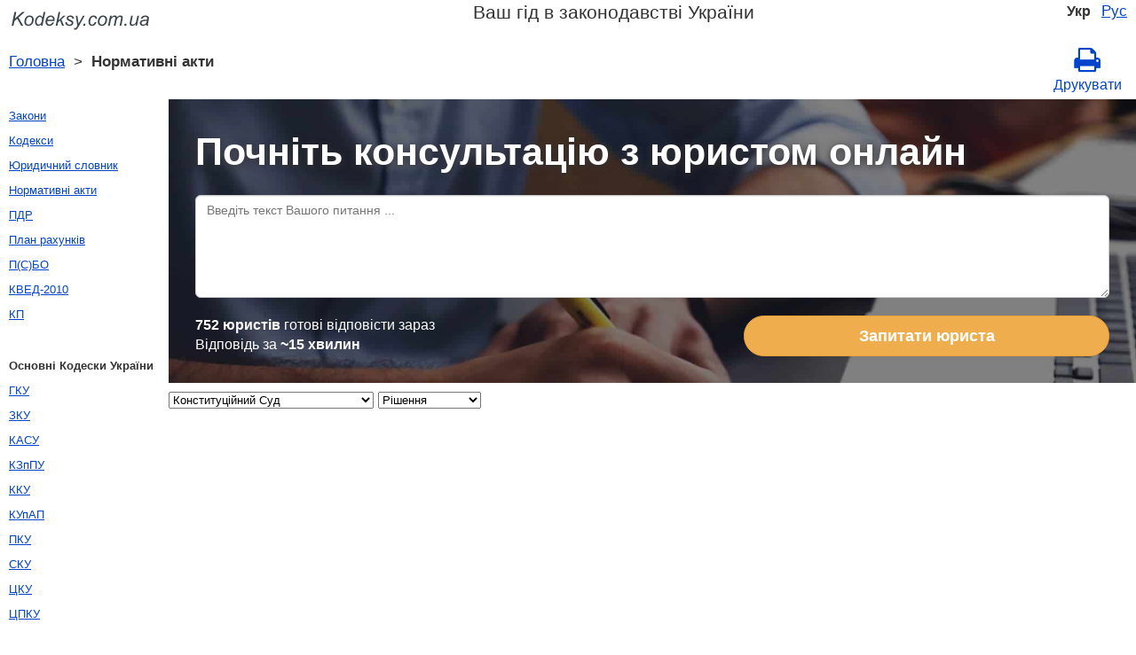

--- FILE ---
content_type: text/html; charset=UTF-8
request_url: https://kodeksy.com.ua/norm_akt/source-%D0%9A%D0%BE%D0%BD%D1%81%D1%82%D0%B8%D1%82%D1%83%D1%86%D1%96%D0%B9%D0%BD%D0%B8%D0%B9%20%D0%A1%D1%83%D0%B4/type-%D0%A0%D1%96%D1%88%D0%B5%D0%BD%D0%BD%D1%8F.htm
body_size: 8487
content:
<!DOCTYPE html>
<html xmlns="http://www.w3.org/1999/xhtml">
<head>
    <title>Рішення Конституційний Суд (Конституційний Суд) - Законодавство України 2019 рік</title>
    <meta http-equiv="Content-Type" content="text/html; charset=UTF-8"/>
    <meta name="keywords"
          content="Рішення Конституційний Суд (Конституційний Суд)"/>
    <meta name="description"
          content="Рішення Конституційний Суд"/>
    <meta name="google-site-verification" content="7Thvu_0jAz7VjyCk-ByMjWrsyYmCPQ29vCRg4ws7Vvk"/>
    <meta name="viewport" content="width=device-width, initial-scale=1.0">

    <link rel="stylesheet" href="/css/style.css" type="text/css"/>
    <link rel="stylesheet" href="/css/site_custom.css" type="text/css"/>
    <link rel="stylesheet" media="print" href="/css/print.css" type="text/css">

    <link rel="stylesheet" href="/css/font-awesome/css/font-awesome.min.css" type="text/css"/>
    <link rel="shortcut icon" href="/icon.ico" type="image/x-icon"/>
            <link rel="amphtml" href="https://kodeksy.com.ua/amp/norm_akt/source-Конституційний Суд/type-Рішення.htm">
            <script type="text/javascript" src="https://code.jquery.com/jquery-3.2.1.min.js"></script>
    <script type="text/javascript" src="/js/lang/ua.js" async></script>
    <script type="text/javascript" src="/js/common.js?1" async defer></script>

    <meta property="fb:admins" content="100000942586356"/>
    <meta property="fb:app_id" content="1858704387773680"/>
    <meta property="og:url" content="https://kodeksy.com.ua/norm_akt/source-Конституційний Суд/type-Рішення.htm"/>
    <meta property="og:type" content="website"/>
    <meta property="og:title" content="Рішення Конституційний Суд"/>
    <meta property="og:description"
          content="Рішення Конституційний Суд"/>
    <meta property="og:image" content="https://kodeksy.com.ua/images/og_img.jpg"/>
    <meta property="og:locale" content="uk_UA"/>

    <script async src="https://pagead2.googlesyndication.com/pagead/js/adsbygoogle.js?client=ca-pub-6134991877414857"
            crossorigin="anonymous"></script>
</head>


<body itemscope="" itemtype="http://schema.org/WebPage">
<div class="wrapper">
    <div id="smartrotator_ad_4846"></div>
    <header class="header">
        <a class="logo" href="/index.htm"></a>
        <div id="lang">
                            <b>Укр</b>
                &nbsp;
                <a class="nava" title="Русская версия" href="/ka/">Рус</a>
                    </div>
        <div id="guide_ua">
                            <p>Ваш гід в законодавстві України</p>
                    </div>
    </header><!-- .header-->
    <div class="clr"></div>
    <div id="br_pr">
        <div class="breadcrumbs">
                                                                <a class="nava" href="/index.htm"
                       title="">Головна</a>
                                                                &nbsp;&gt;&nbsp;
                                                    <b>Нормативні акти</b>
                                    </div>

                    <div id="go_back">
                            <a class="nava" href="/index.htm"><span><</span> Головна</a>
            
            </div>        <a class="icon-print" onclick="ga('send', 'event', 'Print', 'Click', 'Breadcrumbs')" ; href="/print/norm_akt/source-Конституційний Суд/type-Рішення.htm"
           target="_blank"><span class="fa fa-print fa-2x"
                                 aria-hidden="true"></span><br> Друкувати        </a>
    </div>

    <div class="middle">

        <div class="container">
            <main class="content">
                <div class="null_13">
                </div>
                <div id="ctrlcopy">
                </div>

                <div id="statya">
   
   <select onchange="changeSource(this.value)">
        <option value="0">Все издатели</option>
          <option value="Антимонопольний комітет">Антимонопольний комітет</option>
          <option value="ВАСУ">ВАСУ</option>
          <option value="Вищий господарський суд України">Вищий господарський суд України</option>
          <option value="Вищий спеціалізований суд">Вищий спеціалізований суд</option>
          <option value="ВРУ">ВРУ</option>
          <option value="ВСУ">ВСУ</option>
          <option value="Голова ВРУ">Голова ВРУ</option>
          <option value="ГПУ">ГПУ</option>
          <option value="ГР при НБУ">ГР при НБУ</option>
          <option value="ДІЯРУ">ДІЯРУ</option>
          <option value="Держгірпромнагляд">Держгірпромнагляд</option>
          <option value="Держжитлокомунгосп">Держжитлокомунгосп</option>
          <option value="Держказначейство">Держказначейство</option>
          <option value="Держкомісціннихпаперів">Держкомісціннихпаперів</option>
          <option value="Держкомтелерадіо">Держкомтелерадіо</option>
          <option value="Держприкордонслужба">Держприкордонслужба</option>
          <option value="Держспецзв'язку">Держспецзв'язку</option>
          <option value="Держстат">Держстат</option>
          <option value="Держфінпослуг">Держфінпослуг</option>
          <option value="ДКАУ">ДКАУ</option>
          <option value="ДКРГ">ДКРГ</option>
          <option value="ДПС">ДПС</option>
          <option value="ДФС">ДФС</option>
          <option value="КМУ">КМУ</option>
          <option value="Конституційний Суд"selected>Конституційний Суд</option>
          <option value="КСУ">КСУ</option>
          <option value="Мін'юст">Мін'юст</option>
          <option value="Мінінфраструктури">Мінінфраструктури</option>
          <option value="Мінагрополітики України">Мінагрополітики України</option>
          <option value="Міндоходів">Міндоходів</option>
          <option value="Мінекобезпеки">Мінекобезпеки</option>
          <option value="Мінекономіки">Мінекономіки</option>
          <option value="Мінекономрозвитку">Мінекономрозвитку</option>
          <option value="Міненерговугілля">Міненерговугілля</option>
          <option value="Мінжитлокомунгосп">Мінжитлокомунгосп</option>
          <option value="Мінкультури">Мінкультури</option>
          <option value="Мінмолодьспорт">Мінмолодьспорт</option>
          <option value="Міноборони">Міноборони</option>
          <option value="Мінпалива">Мінпалива</option>
          <option value="Мінпраці ">Мінпраці </option>
          <option value="Мінприроди">Мінприроди</option>
          <option value="Мінрегіон">Мінрегіон</option>
          <option value="Мінсоцполітики">Мінсоцполітики</option>
          <option value="Мінтрансзв'язку">Мінтрансзв'язку</option>
          <option value="МІП">МІП</option>
          <option value="МВС">МВС</option>
          <option value="МЗС">МЗС</option>
          <option value="МНС">МНС</option>
          <option value="МОЗ">МОЗ</option>
          <option value="МОН">МОН</option>
          <option value="МОНмолодьспорт">МОНмолодьспорт</option>
          <option value="МФУ">МФУ</option>
          <option value="Національний банк">Національний банк</option>
          <option value="Нацдержслужба">Нацдержслужба</option>
          <option value="Нацкомфінпослуг">Нацкомфінпослуг</option>
          <option value="Нацрада з питань телебачення">Нацрада з питань телебачення</option>
          <option value="НБУ">НБУ</option>
          <option value="НКАУ">НКАУ</option>
          <option value="НКРЕКП">НКРЕКП</option>
          <option value="НКРЗІ">НКРЗІ</option>
          <option value="НКЦПФР">НКЦПФР</option>
          <option value="ПВС">ПВС</option>
          <option value="ПВСС">ПВСС</option>
          <option value="Правління НБУ">Правління НБУ</option>
          <option value="Правління ПФУ">Правління ПФУ</option>
          <option value="Президент">Президент</option>
          <option value="РНБО">РНБО</option>
          <option value="СБУ">СБУ</option>
          <option value="СЗРУ">СЗРУ</option>
          <option value="Соцстрах від нещасних випадків">Соцстрах від нещасних випадків</option>
          <option value="УДО України">УДО України</option>
          <option value="ФГВФО">ФГВФО</option>
          <option value="Фонд державного майна України">Фонд державного майна України</option>
          <option value="Центрвиборчком">Центрвиборчком</option>
      </select>
 
   <select onchange="changeType(this.value)">
       <option value="0">Все документы</option>
          <option value="Декрет">Декрет</option>
          <option value="Закон України">Закон України</option>
          <option value="Лист">Лист</option>
          <option value="Наказ">Наказ</option>
          <option value="Окрема думка">Окрема думка</option>
          <option value="Повідомлення">Повідомлення</option>
          <option value="Постанова">Постанова</option>
          <option value="Рішення"selected>Рішення</option>
          <option value="Розпорядження">Розпорядження</option>
          <option value="Указ">Указ</option>
          <option value="Ухвала">Ухвала</option>
      </select>
   
<br/><br/>
	<!-- <div id="smartrotator_ad_4728"></div> -->
<div style="height:100px;">
    <script async src="https://pagead2.googlesyndication.com/pagead/js/adsbygoogle.js"></script>
<!-- kodeksy_top_adaptive_classic -->
<ins class="adsbygoogle"
     style="display:block"
     data-ad-client="ca-pub-6134991877414857"
     data-ad-slot="7265485077"
     data-ad-format="auto"
     data-full-width-responsive="true"></ins>
<script>

     (adsbygoogle = window.adsbygoogle || []).push({});

</script>
</div>
<h1>Рішення Конституційний Суд</h1>
</div>

<div class="breadstat">
</div>
        

<br />
<div class="kodzak">
           <a class="nava" href="/norm_akt/type-%D0%A0%D1%96%D1%88%D0%B5%D0%BD%D0%BD%D1%8F.htm">Все издатели</a>
                          <a class="nava" href="/norm_akt/source-%D0%90%D0%BD%D1%82%D0%B8%D0%BC%D0%BE%D0%BD%D0%BE%D0%BF%D0%BE%D0%BB%D1%8C%D0%BD%D0%B8%D0%B9%20%D0%BA%D0%BE%D0%BC%D1%96%D1%82%D0%B5%D1%82/type-%D0%A0%D1%96%D1%88%D0%B5%D0%BD%D0%BD%D1%8F.htm">Антимонопольний комітет</a>
            
                       <a class="nava" href="/norm_akt/source-%D0%92%D0%90%D0%A1%D0%A3/type-%D0%A0%D1%96%D1%88%D0%B5%D0%BD%D0%BD%D1%8F.htm">ВАСУ</a>
            
                       <a class="nava" href="/norm_akt/source-%D0%92%D0%B8%D1%89%D0%B8%D0%B9%20%D0%B3%D0%BE%D1%81%D0%BF%D0%BE%D0%B4%D0%B0%D1%80%D1%81%D1%8C%D0%BA%D0%B8%D0%B9%20%D1%81%D1%83%D0%B4%20%D0%A3%D0%BA%D1%80%D0%B0%D1%97%D0%BD%D0%B8/type-%D0%A0%D1%96%D1%88%D0%B5%D0%BD%D0%BD%D1%8F.htm">Вищий господарський суд України</a>
            
                       <a class="nava" href="/norm_akt/source-%D0%92%D0%B8%D1%89%D0%B8%D0%B9%20%D1%81%D0%BF%D0%B5%D1%86%D1%96%D0%B0%D0%BB%D1%96%D0%B7%D0%BE%D0%B2%D0%B0%D0%BD%D0%B8%D0%B9%20%D1%81%D1%83%D0%B4/type-%D0%A0%D1%96%D1%88%D0%B5%D0%BD%D0%BD%D1%8F.htm">Вищий спеціалізований суд</a>
            
                       <a class="nava" href="/norm_akt/source-%D0%92%D0%A0%D0%A3/type-%D0%A0%D1%96%D1%88%D0%B5%D0%BD%D0%BD%D1%8F.htm">ВРУ</a>
            
                       <a class="nava" href="/norm_akt/source-%D0%92%D0%A1%D0%A3/type-%D0%A0%D1%96%D1%88%D0%B5%D0%BD%D0%BD%D1%8F.htm">ВСУ</a>
            
                       <a class="nava" href="/norm_akt/source-%D0%93%D0%BE%D0%BB%D0%BE%D0%B2%D0%B0%20%D0%92%D0%A0%D0%A3/type-%D0%A0%D1%96%D1%88%D0%B5%D0%BD%D0%BD%D1%8F.htm">Голова ВРУ</a>
            
                       <a class="nava" href="/norm_akt/source-%D0%93%D0%9F%D0%A3/type-%D0%A0%D1%96%D1%88%D0%B5%D0%BD%D0%BD%D1%8F.htm">ГПУ</a>
            
                       <a class="nava" href="/norm_akt/source-%D0%93%D0%A0%20%D0%BF%D1%80%D0%B8%20%D0%9D%D0%91%D0%A3/type-%D0%A0%D1%96%D1%88%D0%B5%D0%BD%D0%BD%D1%8F.htm">ГР при НБУ</a>
            
                       <a class="nava" href="/norm_akt/source-%D0%94%D0%86%D0%AF%D0%A0%D0%A3/type-%D0%A0%D1%96%D1%88%D0%B5%D0%BD%D0%BD%D1%8F.htm">ДІЯРУ</a>
            
                       <a class="nava" href="/norm_akt/source-%D0%94%D0%B5%D1%80%D0%B6%D0%B3%D1%96%D1%80%D0%BF%D1%80%D0%BE%D0%BC%D0%BD%D0%B0%D0%B3%D0%BB%D1%8F%D0%B4/type-%D0%A0%D1%96%D1%88%D0%B5%D0%BD%D0%BD%D1%8F.htm">Держгірпромнагляд</a>
            
                       <a class="nava" href="/norm_akt/source-%D0%94%D0%B5%D1%80%D0%B6%D0%B6%D0%B8%D1%82%D0%BB%D0%BE%D0%BA%D0%BE%D0%BC%D1%83%D0%BD%D0%B3%D0%BE%D1%81%D0%BF/type-%D0%A0%D1%96%D1%88%D0%B5%D0%BD%D0%BD%D1%8F.htm">Держжитлокомунгосп</a>
            
                       <a class="nava" href="/norm_akt/source-%D0%94%D0%B5%D1%80%D0%B6%D0%BA%D0%B0%D0%B7%D0%BD%D0%B0%D1%87%D0%B5%D0%B9%D1%81%D1%82%D0%B2%D0%BE/type-%D0%A0%D1%96%D1%88%D0%B5%D0%BD%D0%BD%D1%8F.htm">Держказначейство</a>
            
                       <a class="nava" href="/norm_akt/source-%D0%94%D0%B5%D1%80%D0%B6%D0%BA%D0%BE%D0%BC%D1%96%D1%81%D1%86%D1%96%D0%BD%D0%BD%D0%B8%D1%85%D0%BF%D0%B0%D0%BF%D0%B5%D1%80%D1%96%D0%B2/type-%D0%A0%D1%96%D1%88%D0%B5%D0%BD%D0%BD%D1%8F.htm">Держкомісціннихпаперів</a>
            
                       <a class="nava" href="/norm_akt/source-%D0%94%D0%B5%D1%80%D0%B6%D0%BA%D0%BE%D0%BC%D1%82%D0%B5%D0%BB%D0%B5%D1%80%D0%B0%D0%B4%D1%96%D0%BE/type-%D0%A0%D1%96%D1%88%D0%B5%D0%BD%D0%BD%D1%8F.htm">Держкомтелерадіо</a>
            
                       <a class="nava" href="/norm_akt/source-%D0%94%D0%B5%D1%80%D0%B6%D0%BF%D1%80%D0%B8%D0%BA%D0%BE%D1%80%D0%B4%D0%BE%D0%BD%D1%81%D0%BB%D1%83%D0%B6%D0%B1%D0%B0/type-%D0%A0%D1%96%D1%88%D0%B5%D0%BD%D0%BD%D1%8F.htm">Держприкордонслужба</a>
            
                       <a class="nava" href="/norm_akt/source-%D0%94%D0%B5%D1%80%D0%B6%D1%81%D0%BF%D0%B5%D1%86%D0%B7%D0%B2%27%D1%8F%D0%B7%D0%BA%D1%83/type-%D0%A0%D1%96%D1%88%D0%B5%D0%BD%D0%BD%D1%8F.htm">Держспецзв'язку</a>
            
                       <a class="nava" href="/norm_akt/source-%D0%94%D0%B5%D1%80%D0%B6%D1%81%D1%82%D0%B0%D1%82/type-%D0%A0%D1%96%D1%88%D0%B5%D0%BD%D0%BD%D1%8F.htm">Держстат</a>
            
                       <a class="nava" href="/norm_akt/source-%D0%94%D0%B5%D1%80%D0%B6%D1%84%D1%96%D0%BD%D0%BF%D0%BE%D1%81%D0%BB%D1%83%D0%B3/type-%D0%A0%D1%96%D1%88%D0%B5%D0%BD%D0%BD%D1%8F.htm">Держфінпослуг</a>
            
                       <a class="nava" href="/norm_akt/source-%D0%94%D0%9A%D0%90%D0%A3/type-%D0%A0%D1%96%D1%88%D0%B5%D0%BD%D0%BD%D1%8F.htm">ДКАУ</a>
            
                       <a class="nava" href="/norm_akt/source-%D0%94%D0%9A%D0%A0%D0%93/type-%D0%A0%D1%96%D1%88%D0%B5%D0%BD%D0%BD%D1%8F.htm">ДКРГ</a>
            
                       <a class="nava" href="/norm_akt/source-%D0%94%D0%9F%D0%A1/type-%D0%A0%D1%96%D1%88%D0%B5%D0%BD%D0%BD%D1%8F.htm">ДПС</a>
            
                       <a class="nava" href="/norm_akt/source-%D0%94%D0%A4%D0%A1/type-%D0%A0%D1%96%D1%88%D0%B5%D0%BD%D0%BD%D1%8F.htm">ДФС</a>
            
                       <a class="nava" href="/norm_akt/source-%D0%9A%D0%9C%D0%A3/type-%D0%A0%D1%96%D1%88%D0%B5%D0%BD%D0%BD%D1%8F.htm">КМУ</a>
            
                       <b>Конституційний Суд</b>
            
                       <a class="nava" href="/norm_akt/source-%D0%9A%D0%A1%D0%A3/type-%D0%A0%D1%96%D1%88%D0%B5%D0%BD%D0%BD%D1%8F.htm">КСУ</a>
            
                       <a class="nava" href="/norm_akt/source-%D0%9C%D1%96%D0%BD%27%D1%8E%D1%81%D1%82/type-%D0%A0%D1%96%D1%88%D0%B5%D0%BD%D0%BD%D1%8F.htm">Мін'юст</a>
            
                       <a class="nava" href="/norm_akt/source-%D0%9C%D1%96%D0%BD%D1%96%D0%BD%D1%84%D1%80%D0%B0%D1%81%D1%82%D1%80%D1%83%D0%BA%D1%82%D1%83%D1%80%D0%B8/type-%D0%A0%D1%96%D1%88%D0%B5%D0%BD%D0%BD%D1%8F.htm">Мінінфраструктури</a>
            
                       <a class="nava" href="/norm_akt/source-%D0%9C%D1%96%D0%BD%D0%B0%D0%B3%D1%80%D0%BE%D0%BF%D0%BE%D0%BB%D1%96%D1%82%D0%B8%D0%BA%D0%B8%20%D0%A3%D0%BA%D1%80%D0%B0%D1%97%D0%BD%D0%B8/type-%D0%A0%D1%96%D1%88%D0%B5%D0%BD%D0%BD%D1%8F.htm">Мінагрополітики України</a>
            
                       <a class="nava" href="/norm_akt/source-%D0%9C%D1%96%D0%BD%D0%B4%D0%BE%D1%85%D0%BE%D0%B4%D1%96%D0%B2/type-%D0%A0%D1%96%D1%88%D0%B5%D0%BD%D0%BD%D1%8F.htm">Міндоходів</a>
            
                       <a class="nava" href="/norm_akt/source-%D0%9C%D1%96%D0%BD%D0%B5%D0%BA%D0%BE%D0%B1%D0%B5%D0%B7%D0%BF%D0%B5%D0%BA%D0%B8/type-%D0%A0%D1%96%D1%88%D0%B5%D0%BD%D0%BD%D1%8F.htm">Мінекобезпеки</a>
            
                       <a class="nava" href="/norm_akt/source-%D0%9C%D1%96%D0%BD%D0%B5%D0%BA%D0%BE%D0%BD%D0%BE%D0%BC%D1%96%D0%BA%D0%B8/type-%D0%A0%D1%96%D1%88%D0%B5%D0%BD%D0%BD%D1%8F.htm">Мінекономіки</a>
            
                       <a class="nava" href="/norm_akt/source-%D0%9C%D1%96%D0%BD%D0%B5%D0%BA%D0%BE%D0%BD%D0%BE%D0%BC%D1%80%D0%BE%D0%B7%D0%B2%D0%B8%D1%82%D0%BA%D1%83/type-%D0%A0%D1%96%D1%88%D0%B5%D0%BD%D0%BD%D1%8F.htm">Мінекономрозвитку</a>
            
                       <a class="nava" href="/norm_akt/source-%D0%9C%D1%96%D0%BD%D0%B5%D0%BD%D0%B5%D1%80%D0%B3%D0%BE%D0%B2%D1%83%D0%B3%D1%96%D0%BB%D0%BB%D1%8F/type-%D0%A0%D1%96%D1%88%D0%B5%D0%BD%D0%BD%D1%8F.htm">Міненерговугілля</a>
            
                       <a class="nava" href="/norm_akt/source-%D0%9C%D1%96%D0%BD%D0%B6%D0%B8%D1%82%D0%BB%D0%BE%D0%BA%D0%BE%D0%BC%D1%83%D0%BD%D0%B3%D0%BE%D1%81%D0%BF/type-%D0%A0%D1%96%D1%88%D0%B5%D0%BD%D0%BD%D1%8F.htm">Мінжитлокомунгосп</a>
            
                       <a class="nava" href="/norm_akt/source-%D0%9C%D1%96%D0%BD%D0%BA%D1%83%D0%BB%D1%8C%D1%82%D1%83%D1%80%D0%B8/type-%D0%A0%D1%96%D1%88%D0%B5%D0%BD%D0%BD%D1%8F.htm">Мінкультури</a>
            
                       <a class="nava" href="/norm_akt/source-%D0%9C%D1%96%D0%BD%D0%BC%D0%BE%D0%BB%D0%BE%D0%B4%D1%8C%D1%81%D0%BF%D0%BE%D1%80%D1%82/type-%D0%A0%D1%96%D1%88%D0%B5%D0%BD%D0%BD%D1%8F.htm">Мінмолодьспорт</a>
            
                       <a class="nava" href="/norm_akt/source-%D0%9C%D1%96%D0%BD%D0%BE%D0%B1%D0%BE%D1%80%D0%BE%D0%BD%D0%B8/type-%D0%A0%D1%96%D1%88%D0%B5%D0%BD%D0%BD%D1%8F.htm">Міноборони</a>
            
                       <a class="nava" href="/norm_akt/source-%D0%9C%D1%96%D0%BD%D0%BF%D0%B0%D0%BB%D0%B8%D0%B2%D0%B0/type-%D0%A0%D1%96%D1%88%D0%B5%D0%BD%D0%BD%D1%8F.htm">Мінпалива</a>
            
                       <a class="nava" href="/norm_akt/source-%D0%9C%D1%96%D0%BD%D0%BF%D1%80%D0%B0%D1%86%D1%96%20/type-%D0%A0%D1%96%D1%88%D0%B5%D0%BD%D0%BD%D1%8F.htm">Мінпраці </a>
            
                       <a class="nava" href="/norm_akt/source-%D0%9C%D1%96%D0%BD%D0%BF%D1%80%D0%B8%D1%80%D0%BE%D0%B4%D0%B8/type-%D0%A0%D1%96%D1%88%D0%B5%D0%BD%D0%BD%D1%8F.htm">Мінприроди</a>
            
                       <a class="nava" href="/norm_akt/source-%D0%9C%D1%96%D0%BD%D1%80%D0%B5%D0%B3%D1%96%D0%BE%D0%BD/type-%D0%A0%D1%96%D1%88%D0%B5%D0%BD%D0%BD%D1%8F.htm">Мінрегіон</a>
            
                       <a class="nava" href="/norm_akt/source-%D0%9C%D1%96%D0%BD%D1%81%D0%BE%D1%86%D0%BF%D0%BE%D0%BB%D1%96%D1%82%D0%B8%D0%BA%D0%B8/type-%D0%A0%D1%96%D1%88%D0%B5%D0%BD%D0%BD%D1%8F.htm">Мінсоцполітики</a>
            
                       <a class="nava" href="/norm_akt/source-%D0%9C%D1%96%D0%BD%D1%82%D1%80%D0%B0%D0%BD%D1%81%D0%B7%D0%B2%27%D1%8F%D0%B7%D0%BA%D1%83/type-%D0%A0%D1%96%D1%88%D0%B5%D0%BD%D0%BD%D1%8F.htm">Мінтрансзв'язку</a>
            
                       <a class="nava" href="/norm_akt/source-%D0%9C%D0%86%D0%9F/type-%D0%A0%D1%96%D1%88%D0%B5%D0%BD%D0%BD%D1%8F.htm">МІП</a>
            
                       <a class="nava" href="/norm_akt/source-%D0%9C%D0%92%D0%A1/type-%D0%A0%D1%96%D1%88%D0%B5%D0%BD%D0%BD%D1%8F.htm">МВС</a>
            
                       <a class="nava" href="/norm_akt/source-%D0%9C%D0%97%D0%A1/type-%D0%A0%D1%96%D1%88%D0%B5%D0%BD%D0%BD%D1%8F.htm">МЗС</a>
            
                       <a class="nava" href="/norm_akt/source-%D0%9C%D0%9D%D0%A1/type-%D0%A0%D1%96%D1%88%D0%B5%D0%BD%D0%BD%D1%8F.htm">МНС</a>
            
                       <a class="nava" href="/norm_akt/source-%D0%9C%D0%9E%D0%97/type-%D0%A0%D1%96%D1%88%D0%B5%D0%BD%D0%BD%D1%8F.htm">МОЗ</a>
            
                       <a class="nava" href="/norm_akt/source-%D0%9C%D0%9E%D0%9D/type-%D0%A0%D1%96%D1%88%D0%B5%D0%BD%D0%BD%D1%8F.htm">МОН</a>
            
                       <a class="nava" href="/norm_akt/source-%D0%9C%D0%9E%D0%9D%D0%BC%D0%BE%D0%BB%D0%BE%D0%B4%D1%8C%D1%81%D0%BF%D0%BE%D1%80%D1%82/type-%D0%A0%D1%96%D1%88%D0%B5%D0%BD%D0%BD%D1%8F.htm">МОНмолодьспорт</a>
            
                       <a class="nava" href="/norm_akt/source-%D0%9C%D0%A4%D0%A3/type-%D0%A0%D1%96%D1%88%D0%B5%D0%BD%D0%BD%D1%8F.htm">МФУ</a>
            
                       <a class="nava" href="/norm_akt/source-%D0%9D%D0%B0%D1%86%D1%96%D0%BE%D0%BD%D0%B0%D0%BB%D1%8C%D0%BD%D0%B8%D0%B9%20%D0%B1%D0%B0%D0%BD%D0%BA/type-%D0%A0%D1%96%D1%88%D0%B5%D0%BD%D0%BD%D1%8F.htm">Національний банк</a>
            
                       <a class="nava" href="/norm_akt/source-%D0%9D%D0%B0%D1%86%D0%B4%D0%B5%D1%80%D0%B6%D1%81%D0%BB%D1%83%D0%B6%D0%B1%D0%B0/type-%D0%A0%D1%96%D1%88%D0%B5%D0%BD%D0%BD%D1%8F.htm">Нацдержслужба</a>
            
                       <a class="nava" href="/norm_akt/source-%D0%9D%D0%B0%D1%86%D0%BA%D0%BE%D0%BC%D1%84%D1%96%D0%BD%D0%BF%D0%BE%D1%81%D0%BB%D1%83%D0%B3/type-%D0%A0%D1%96%D1%88%D0%B5%D0%BD%D0%BD%D1%8F.htm">Нацкомфінпослуг</a>
            
                       <a class="nava" href="/norm_akt/source-%D0%9D%D0%B0%D1%86%D1%80%D0%B0%D0%B4%D0%B0%20%D0%B7%20%D0%BF%D0%B8%D1%82%D0%B0%D0%BD%D1%8C%20%D1%82%D0%B5%D0%BB%D0%B5%D0%B1%D0%B0%D1%87%D0%B5%D0%BD%D0%BD%D1%8F/type-%D0%A0%D1%96%D1%88%D0%B5%D0%BD%D0%BD%D1%8F.htm">Нацрада з питань телебачення</a>
            
                       <a class="nava" href="/norm_akt/source-%D0%9D%D0%91%D0%A3/type-%D0%A0%D1%96%D1%88%D0%B5%D0%BD%D0%BD%D1%8F.htm">НБУ</a>
            
                       <a class="nava" href="/norm_akt/source-%D0%9D%D0%9A%D0%90%D0%A3/type-%D0%A0%D1%96%D1%88%D0%B5%D0%BD%D0%BD%D1%8F.htm">НКАУ</a>
            
                       <a class="nava" href="/norm_akt/source-%D0%9D%D0%9A%D0%A0%D0%95%D0%9A%D0%9F/type-%D0%A0%D1%96%D1%88%D0%B5%D0%BD%D0%BD%D1%8F.htm">НКРЕКП</a>
            
                       <a class="nava" href="/norm_akt/source-%D0%9D%D0%9A%D0%A0%D0%97%D0%86/type-%D0%A0%D1%96%D1%88%D0%B5%D0%BD%D0%BD%D1%8F.htm">НКРЗІ</a>
            
                       <a class="nava" href="/norm_akt/source-%D0%9D%D0%9A%D0%A6%D0%9F%D0%A4%D0%A0/type-%D0%A0%D1%96%D1%88%D0%B5%D0%BD%D0%BD%D1%8F.htm">НКЦПФР</a>
            
                       <a class="nava" href="/norm_akt/source-%D0%9F%D0%92%D0%A1/type-%D0%A0%D1%96%D1%88%D0%B5%D0%BD%D0%BD%D1%8F.htm">ПВС</a>
            
                       <a class="nava" href="/norm_akt/source-%D0%9F%D0%92%D0%A1%D0%A1/type-%D0%A0%D1%96%D1%88%D0%B5%D0%BD%D0%BD%D1%8F.htm">ПВСС</a>
            
                       <a class="nava" href="/norm_akt/source-%D0%9F%D1%80%D0%B0%D0%B2%D0%BB%D1%96%D0%BD%D0%BD%D1%8F%20%D0%9D%D0%91%D0%A3/type-%D0%A0%D1%96%D1%88%D0%B5%D0%BD%D0%BD%D1%8F.htm">Правління НБУ</a>
            
                       <a class="nava" href="/norm_akt/source-%D0%9F%D1%80%D0%B0%D0%B2%D0%BB%D1%96%D0%BD%D0%BD%D1%8F%20%D0%9F%D0%A4%D0%A3/type-%D0%A0%D1%96%D1%88%D0%B5%D0%BD%D0%BD%D1%8F.htm">Правління ПФУ</a>
            
                       <a class="nava" href="/norm_akt/source-%D0%9F%D1%80%D0%B5%D0%B7%D0%B8%D0%B4%D0%B5%D0%BD%D1%82/type-%D0%A0%D1%96%D1%88%D0%B5%D0%BD%D0%BD%D1%8F.htm">Президент</a>
            
                       <a class="nava" href="/norm_akt/source-%D0%A0%D0%9D%D0%91%D0%9E/type-%D0%A0%D1%96%D1%88%D0%B5%D0%BD%D0%BD%D1%8F.htm">РНБО</a>
            
                       <a class="nava" href="/norm_akt/source-%D0%A1%D0%91%D0%A3/type-%D0%A0%D1%96%D1%88%D0%B5%D0%BD%D0%BD%D1%8F.htm">СБУ</a>
            
                       <a class="nava" href="/norm_akt/source-%D0%A1%D0%97%D0%A0%D0%A3/type-%D0%A0%D1%96%D1%88%D0%B5%D0%BD%D0%BD%D1%8F.htm">СЗРУ</a>
            
                       <a class="nava" href="/norm_akt/source-%D0%A1%D0%BE%D1%86%D1%81%D1%82%D1%80%D0%B0%D1%85%20%D0%B2%D1%96%D0%B4%20%D0%BD%D0%B5%D1%89%D0%B0%D1%81%D0%BD%D0%B8%D1%85%20%D0%B2%D0%B8%D0%BF%D0%B0%D0%B4%D0%BA%D1%96%D0%B2/type-%D0%A0%D1%96%D1%88%D0%B5%D0%BD%D0%BD%D1%8F.htm">Соцстрах від нещасних випадків</a>
            
                       <a class="nava" href="/norm_akt/source-%D0%A3%D0%94%D0%9E%20%D0%A3%D0%BA%D1%80%D0%B0%D1%97%D0%BD%D0%B8/type-%D0%A0%D1%96%D1%88%D0%B5%D0%BD%D0%BD%D1%8F.htm">УДО України</a>
            
                       <a class="nava" href="/norm_akt/source-%D0%A4%D0%93%D0%92%D0%A4%D0%9E/type-%D0%A0%D1%96%D1%88%D0%B5%D0%BD%D0%BD%D1%8F.htm">ФГВФО</a>
            
                       <a class="nava" href="/norm_akt/source-%D0%A4%D0%BE%D0%BD%D0%B4%20%D0%B4%D0%B5%D1%80%D0%B6%D0%B0%D0%B2%D0%BD%D0%BE%D0%B3%D0%BE%20%D0%BC%D0%B0%D0%B9%D0%BD%D0%B0%20%D0%A3%D0%BA%D1%80%D0%B0%D1%97%D0%BD%D0%B8/type-%D0%A0%D1%96%D1%88%D0%B5%D0%BD%D0%BD%D1%8F.htm">Фонд державного майна України</a>
            
                       <a class="nava" href="/norm_akt/source-%D0%A6%D0%B5%D0%BD%D1%82%D1%80%D0%B2%D0%B8%D0%B1%D0%BE%D1%80%D1%87%D0%BA%D0%BE%D0%BC/type-%D0%A0%D1%96%D1%88%D0%B5%D0%BD%D0%BD%D1%8F.htm">Центрвиборчком</a>
            
   </div>
<div class="kodzak">
           <a class="nava" href="/norm_akt/source-%D0%9A%D0%BE%D0%BD%D1%81%D1%82%D0%B8%D1%82%D1%83%D1%86%D1%96%D0%B9%D0%BD%D0%B8%D0%B9%20%D0%A1%D1%83%D0%B4.htm">Все документы</a>
                          <a class="nava" href="/norm_akt/source-%D0%9A%D0%BE%D0%BD%D1%81%D1%82%D0%B8%D1%82%D1%83%D1%86%D1%96%D0%B9%D0%BD%D0%B8%D0%B9%20%D0%A1%D1%83%D0%B4/type-%D0%94%D0%B5%D0%BA%D1%80%D0%B5%D1%82.htm">Декрет</a>
            
                       <a class="nava" href="/norm_akt/source-%D0%9A%D0%BE%D0%BD%D1%81%D1%82%D0%B8%D1%82%D1%83%D1%86%D1%96%D0%B9%D0%BD%D0%B8%D0%B9%20%D0%A1%D1%83%D0%B4/type-%D0%97%D0%B0%D0%BA%D0%BE%D0%BD%20%D0%A3%D0%BA%D1%80%D0%B0%D1%97%D0%BD%D0%B8.htm">Закон України</a>
            
                       <a class="nava" href="/norm_akt/source-%D0%9A%D0%BE%D0%BD%D1%81%D1%82%D0%B8%D1%82%D1%83%D1%86%D1%96%D0%B9%D0%BD%D0%B8%D0%B9%20%D0%A1%D1%83%D0%B4/type-%D0%9B%D0%B8%D1%81%D1%82.htm">Лист</a>
            
                       <a class="nava" href="/norm_akt/source-%D0%9A%D0%BE%D0%BD%D1%81%D1%82%D0%B8%D1%82%D1%83%D1%86%D1%96%D0%B9%D0%BD%D0%B8%D0%B9%20%D0%A1%D1%83%D0%B4/type-%D0%9D%D0%B0%D0%BA%D0%B0%D0%B7.htm">Наказ</a>
            
                       <a class="nava" href="/norm_akt/source-%D0%9A%D0%BE%D0%BD%D1%81%D1%82%D0%B8%D1%82%D1%83%D1%86%D1%96%D0%B9%D0%BD%D0%B8%D0%B9%20%D0%A1%D1%83%D0%B4/type-%D0%9E%D0%BA%D1%80%D0%B5%D0%BC%D0%B0%20%D0%B4%D1%83%D0%BC%D0%BA%D0%B0.htm">Окрема думка</a>
            
                       <a class="nava" href="/norm_akt/source-%D0%9A%D0%BE%D0%BD%D1%81%D1%82%D0%B8%D1%82%D1%83%D1%86%D1%96%D0%B9%D0%BD%D0%B8%D0%B9%20%D0%A1%D1%83%D0%B4/type-%D0%9F%D0%BE%D0%B2%D1%96%D0%B4%D0%BE%D0%BC%D0%BB%D0%B5%D0%BD%D0%BD%D1%8F.htm">Повідомлення</a>
            
                       <a class="nava" href="/norm_akt/source-%D0%9A%D0%BE%D0%BD%D1%81%D1%82%D0%B8%D1%82%D1%83%D1%86%D1%96%D0%B9%D0%BD%D0%B8%D0%B9%20%D0%A1%D1%83%D0%B4/type-%D0%9F%D0%BE%D1%81%D1%82%D0%B0%D0%BD%D0%BE%D0%B2%D0%B0.htm">Постанова</a>
            
                       <b>Рішення</b>
            
                       <a class="nava" href="/norm_akt/source-%D0%9A%D0%BE%D0%BD%D1%81%D1%82%D0%B8%D1%82%D1%83%D1%86%D1%96%D0%B9%D0%BD%D0%B8%D0%B9%20%D0%A1%D1%83%D0%B4/type-%D0%A0%D0%BE%D0%B7%D0%BF%D0%BE%D1%80%D1%8F%D0%B4%D0%B6%D0%B5%D0%BD%D0%BD%D1%8F.htm">Розпорядження</a>
            
                       <a class="nava" href="/norm_akt/source-%D0%9A%D0%BE%D0%BD%D1%81%D1%82%D0%B8%D1%82%D1%83%D1%86%D1%96%D0%B9%D0%BD%D0%B8%D0%B9%20%D0%A1%D1%83%D0%B4/type-%D0%A3%D0%BA%D0%B0%D0%B7.htm">Указ</a>
            
                       <a class="nava" href="/norm_akt/source-%D0%9A%D0%BE%D0%BD%D1%81%D1%82%D0%B8%D1%82%D1%83%D1%86%D1%96%D0%B9%D0%BD%D0%B8%D0%B9%20%D0%A1%D1%83%D0%B4/type-%D0%A3%D1%85%D0%B2%D0%B0%D0%BB%D0%B0.htm">Ухвала</a>
            
   </div>

<script type="text/javascript">

function changeType(new_type) {
    if (new_type != '0')
        location.href='/norm_akt/source-%D0%9A%D0%BE%D0%BD%D1%81%D1%82%D0%B8%D1%82%D1%83%D1%86%D1%96%D0%B9%D0%BD%D0%B8%D0%B9%20%D0%A1%D1%83%D0%B4/type-'+encodeURIComponent(new_type)+'.htm';
    else
        location.href='/norm_akt/source-%D0%9A%D0%BE%D0%BD%D1%81%D1%82%D0%B8%D1%82%D1%83%D1%86%D1%96%D0%B9%D0%BD%D0%B8%D0%B9%20%D0%A1%D1%83%D0%B4.htm';
}

function changeSource(new_type) {
    if (new_type != '0')
        location.href='/norm_akt/source-'+encodeURIComponent(new_type)+'/type-%D0%A0%D1%96%D1%88%D0%B5%D0%BD%D0%BD%D1%8F.htm';
    else
        location.href='/norm_akt/type-%D0%A0%D1%96%D1%88%D0%B5%D0%BD%D0%BD%D1%8F.htm';
}

</script>

                <!-- Социалки -->
                
                <div class="clr"></div>
                <div class="addnav">
                    <div class="fb-like" data-href="https://kodeksy.com.ua/norm_akt/source-Конституційний Суд/type-Рішення.htm"
                         data-layout="button_count" data-action="like"
                         data-size="large" data-show-faces="false" data-share="false"></div>
                </div>
                
                <div id="readmatch">
                    <div id="matched">
                                                                                                </div>
                    <div id="rekagain">
                                                                    </div> <!-- rekagain -->
                </div>     <!-- readmatch -->
                <div id="smartrotator_ad_4805"></div>
                <br/><br/>

            </main><!-- .content -->

        </div><!-- .container-->

        <aside class="left-sidebar">

            <div class="popular_law">  <!-- менюха -->
                                    <a href="/zakoni_ukraini.htm">Закони</a>
                    <a href="/kodeksi_ukraini.htm">Кодекси</a>
                    <a href="/dictionary.htm">Юридичний словник</a>
                    <a href="/norm_akt.htm">Нормативні акти</a>
                    <a href="/pdr.htm">ПДР</a>
                    <a href="/buh/plan-rahunkiv.htm">План рахунків</a>
                    <a href="/buh/psbo.htm">П(С)БО</a>
                    <a href="/buh/kved.htm">КВЕД-2010</a>
                    <a href="/buh/kp.htm">КП</a>
                    <!-- <a href="/forum/index.php">Форум</a><br /> -->
                            </div>

            ﻿      <div id="LeftAds">
      </div>
                            <!-- Популярные нормативные акты -->
                <div class="popular_law">
                    <p>Основні Кодески України</p>
                    <a href="/gospodars_kij_kodeks_ukraini.htm" title="Господарський кодекс України">ГКУ</a>
                    <a href="/zemel_nij_kodeks_ukraini.htm" title="Земельний кодекс України">ЗКУ</a>
                    <a href="/kas.htm" title="Кодекс адміністративного судочинства України">КАСУ</a>
                    <a href="/kodeks_zakoniv_pro_pratsyu_ukraini.htm" title="Кодекс законів про працю України">КЗпПУ</a>
                    <a href="/kriminal_nij_kodeks_ukraini.htm" title="Кримінальний кодекс України">ККУ</a>
                    <a href="/kodeks_ukraini_pro_administrativni_pravoporushennya.htm"
                       title="Кодекс України про адміністративні правопорушення">КУпАП</a>
                    <a href="/podatkovij_kodeks_ukraini.htm" title="Податковий кодекс України">ПКУ</a>
                    <a href="/simejnij_kodeks_ukraini.htm" title="Сімейний кодекс України">СКУ</a>
                    <a href="/tsivil_nij_kodeks_ukraini.htm" title="Цивільний кодекс України">ЦКУ</a>
                    <a href="/tsivil_nij_protsesual_nij_kodeks_ukraini.htm"
                       title="Цивільний процесуальний кодекс України">ЦПКУ</a>
                </div>
                <div class="popular_law">
                    <p>Основні Закони України</p>
                    <a href="/pro_bankrutstvo.htm"
                       title="Закон України Про відновлення платоспроможності боржника або визнання його банкрутом">ЗУ
                        Про банкрутство</a>
                    <a href="/pro_vikonavche_provadzhennya.htm" title="Закон України Про виконавче провадження">ЗУ Про
                        виконавче провадження</a>
                    <a href="/pro_vidpustki.htm" title="Закон України Про відпустки">ЗУ Про відпустки</a>
                    <a href="/pro_derzhavnu_sluzhbu.htm" title="Закон України Про державну службу">ЗУ Про державну
                        службу</a>
                    <a href="/pro_zagal_noobov_yazkove_derzhavne_pensijne_strahuvannya.htm"
                       title="Закон України Про загальнообов'язкове державне пенсійне страхування">ЗУ
                        Про загальнообов'язкове державне пенсійне страхування</a>
                    <a href="/pro_zajnyatist_naselennya.htm" title="Закон України Про зайнятість населення">ЗУ Про
                        зайнятість населення</a>
                    <a href="/pro_militsiyu.htm" title="Закон України Про міліцію">ЗУ Про міліцію</a>
                    <a href="/pro_mistseve_samovryaduvannya_v_ukraini.htm"
                       title="Закон України Про місцеве самоврядування в Україні">ЗУ Про місцеве самоврядування в
                        Україні</a>
                    <a href="/pro_ohoronu_pratsi283_new.htm" title="Закон України Про охорону праці">ЗУ Про охорону
                        праці</a>
                    <a href="/pro_regulyuvannya_mistobudivnoi_diyal_nosti.htm"
                       title="Закон України Про регулювання містобудівної діяльності">ЗУ Про регулювання
                        містобудівної діяльності</a>
                </div>
                <div class="popular_law">
                    <p>Корисні статті</p>
                    <a href="/articles/valyutnij-depozit-v-ukrayini-vimogi-nbu-garantiyi-fgvfo-ta-pravila-dostrokovogo-rozirvannya.html">Валютний депозит в Україні: вимоги НБУ, гарантії ФГВФО та правила дострокового розірвання</a>
                    <a href="/articles/valyutnij-kredit-onlajn-v-ukrayini-pravovi-vimogi-elektronnij-dogovir-ta-zahist-spozhivacha.html">Валютний «кредит онлайн» в Україні: правові вимоги, електронний договір та захист споживача</a>
                    <a href="/articles/chomu-vyhidno-kupuvaty-kukhonne-pryladdia-v-marketakh-avrora-porady-kulinaram.html">Чому вигідно купувати кухонне приладдя в маркетах «Аврора»: поради кулінарам</a>
                    <a href="/articles/reiestratsiia-torhovoi-marky-v-ukraini-povnyi-praktychnyi-hid.html">Реєстрація торгової марки в Україні: повний практичний гід для бізнесу</a>
                    <a href="/articles/vin-kod-perevirka-za-nomerom-yak-pereviryty-avto.html">Як виконати VIN-код перевірку і звірити дані авто за номерним знаком без помилок?</a>
                    <a href="/articles/sumki-gucci-ce-tilki-dlya-obranikh-azh-niyak.html">Сумки Gucci – це тільки для обраних? Аж ніяк!</a>
                    <a href="/articles/termopoti-v-fokstrot-veliki-ob-yemi-dlya-gostinnikh-simei.html">Термопоти в Фокстрот — великі об’єми для гостинних сімей</a>

                </div>
                <!-- Конец Популярные нормативные акты -->
            
            <script async src="https://pagead2.googlesyndication.com/pagead/js/adsbygoogle.js"></script>
            <!-- kodeksy_sb_bottom_160_600 -->
            <ins class="adsbygoogle"
                 style="display:inline-block;width:160px;height:600px"
                 data-ad-client="ca-pub-6134991877414857"
                 data-ad-slot="5507812167"></ins>
            <script>
                
                (adsbygoogle = window.adsbygoogle || []).push({});
                
            </script>
        </aside><!-- .left-sidebar -->

    </div>  <!-- .middle-->
    <div style="width:100%;
            height:350px;
            ">
        <script async src="https://pagead2.googlesyndication.com/pagead/js/adsbygoogle.js"></script>
        <!-- kodeksy_footer_gorizontal_adaptive -->
        <ins class="adsbygoogle"
             style="display:block"
             data-ad-client="ca-pub-6134991877414857"
             data-ad-slot="8772215856"
             data-ad-format="auto"
             data-full-width-responsive="true"></ins>
        <script>
            
            (adsbygoogle = window.adsbygoogle || []).push({});

            
        </script>
    </div>
    <footer class="footer">
        <p>Kodeksy.com.ua 2011-2024 рік Україна. Юридическая помощь онлайн - <a
                    href="https://uristy.ua/">https://uristy.ua/</a>. <br> Prawnik.CC: Najlepszy prawniczy portal internetowy w Polska | Uzyskaj pomoc prawną online już teraz   <a href="https://prawnik.cc">https://prawnik.cc</a>
        </p>
        <p><a href="/terms.html" target="_blank">Політика конфіденційності</a></p>
    </footer><!-- .footer -->

</div><!-- .wrapper -->


    <!-- Global site tag (gtag.js) - Google Analytics -->
    <script async src="https://www.googletagmanager.com/gtag/js?id=UA-17274968-3"></script>
    <script>
        window.dataLayer = window.dataLayer || [];

        function gtag() {
            dataLayer.push(arguments);
        }

        gtag('js', new Date());

        gtag('config', 'UA-17274968-3');

        // <!-- Chatra -->
        // (function (d, w, c) {
        //     w.ChatraID = '6LuumrLmMMB9nGdhu';
        //     var s = d.createElement('script');
        //     w[c] = w[c] || function () {
        //         (w[c].q = w[c].q || []).push(arguments);
        //     };
        //     s.async = true;
        //     s.src = 'https://call.chatra.io/chatra.js';
        //     if (d.head) d.head.appendChild(s);
        // })(document, window, 'Chatra');
        // <!-- /Chatra -->

    </script>

    <div id="fb-root"></div>
<script>(function (d, s, id) {
        var js, fjs = d.getElementsByTagName(s)[0];
        if (d.getElementById(id)) return;
        js = d.createElement(s);
        js.id = id;
          js.src = 'https://connect.facebook.net/uk_UA/sdk.js#xfbml=1&version=v2.11&appId=1858704387773680';
        fjs.parentNode.insertBefore(js, fjs);
    }(document, 'script', 'facebook-jssdk'));</script>




    <!-- Загрузчик виджетов Feedot -->
    <script>
        (function (d, s, id) {
            var js, fjs = d.getElementsByTagName(s)[0];
            if (d.getElementById(id)) return;
            js = d.createElement(s);
            js.id = id;
            js.src = 'https://uristy.ua/widget/kodeksy';
            fjs.parentNode.insertBefore(js, fjs);
        }(document, 'script', 'uristy-widget'));

        // (function(f,ee,d,o,t) {
        //     if (ee._feedot) return;
        //     ee._feedot = f;
        //     ee._feedotStandalone = {"folder":"/e34be95c5eeaa413e3f23377209de882","build":"e34be","config":"95c5e"};
        //
        //     function loadScript(src, onError) {
        //         o = document.createElement('script');
        //         o.src = src;
        //         o.defer = true;
        //         if (o.addEventListener)
        //             o.addEventListener('error', onError, false);
        //         else if (o.attachEvent) {
        //             o.attachEvent('onerror', onError);
        //         }
        //         d.body.appendChild(o);
        //     }
        //
        //     t = (new Date()).getTime();
        //     loadScript([
        //         ee._feedotStandalone.folder,
        //         ee._feedotStandalone.build,
        //         'js/init.js?t=' + t
        //     ].join('/'), function() {
        //         ee._feedotStandalone = null;
        //         loadScript('https://widget.info-static.ru/js/init.js?t=' + t);
        //     });
        // })('e34be95c5eeaa413e3f23377209de882', window, document);
    </script>
    <!-- /Загрузчик виджетов Feedot -->



<script defer src="https://static.cloudflareinsights.com/beacon.min.js/vcd15cbe7772f49c399c6a5babf22c1241717689176015" integrity="sha512-ZpsOmlRQV6y907TI0dKBHq9Md29nnaEIPlkf84rnaERnq6zvWvPUqr2ft8M1aS28oN72PdrCzSjY4U6VaAw1EQ==" data-cf-beacon='{"version":"2024.11.0","token":"ee19258e09e84f8fa715bc0765540aea","r":1,"server_timing":{"name":{"cfCacheStatus":true,"cfEdge":true,"cfExtPri":true,"cfL4":true,"cfOrigin":true,"cfSpeedBrain":true},"location_startswith":null}}' crossorigin="anonymous"></script>
</body>
</html>

--- FILE ---
content_type: text/html; charset=utf-8
request_url: https://www.google.com/recaptcha/api2/aframe
body_size: 267
content:
<!DOCTYPE HTML><html><head><meta http-equiv="content-type" content="text/html; charset=UTF-8"></head><body><script nonce="N5E3eKZBtlxZjnyyKhzR-g">/** Anti-fraud and anti-abuse applications only. See google.com/recaptcha */ try{var clients={'sodar':'https://pagead2.googlesyndication.com/pagead/sodar?'};window.addEventListener("message",function(a){try{if(a.source===window.parent){var b=JSON.parse(a.data);var c=clients[b['id']];if(c){var d=document.createElement('img');d.src=c+b['params']+'&rc='+(localStorage.getItem("rc::a")?sessionStorage.getItem("rc::b"):"");window.document.body.appendChild(d);sessionStorage.setItem("rc::e",parseInt(sessionStorage.getItem("rc::e")||0)+1);localStorage.setItem("rc::h",'1769900597587');}}}catch(b){}});window.parent.postMessage("_grecaptcha_ready", "*");}catch(b){}</script></body></html>

--- FILE ---
content_type: application/javascript
request_url: https://kodeksy.com.ua/js/lang/ua.js
body_size: -309
content:
var localMsg = {
  polylogDeleteUsrConfirm: "Ви дійсно бажаєте видалити користувача?",
  polylogDeleteCmtConrirm: "Ви дійсно бажаєте видалити коментарій?",
  addToCopy: "Докладніше: "
};